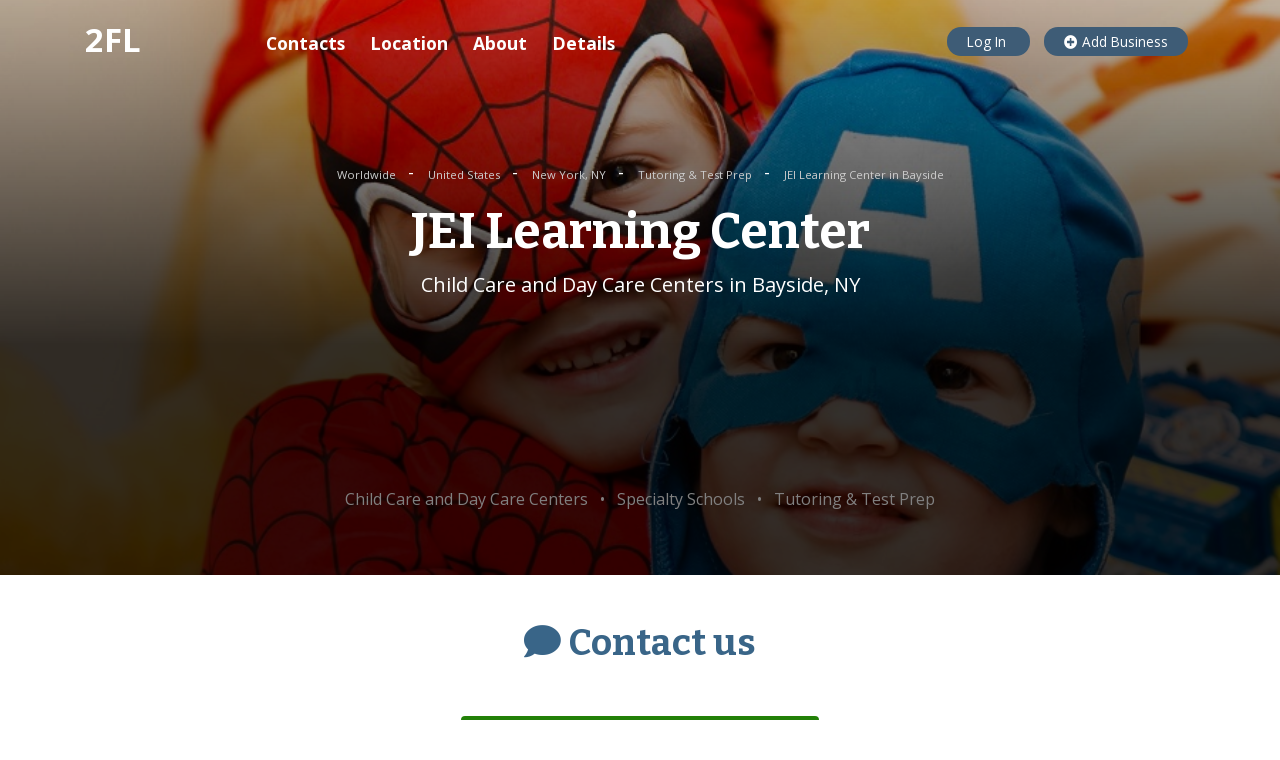

--- FILE ---
content_type: text/html; charset=UTF-8
request_url: https://www.2findlocal.com/b/9323301/jei-learning-center-bayside-ny
body_size: 33515
content:
<!DOCTYPE html>
<html>
  <head>
        <meta charset="UTF-8">
    <meta http-equiv="content-type" content="text/html; charset=utf-8">
    <meta http-equiv="X-UA-Compatible" content="IE=edge">
    <meta http-equiv="content-language" content="en">

    <meta name="viewport"
      content="width=device-width, initial-scale=1, maximum-scale=1">
    <meta name="language" content="english">
    <title>JEI Learning Center in Bayside, NY, 200-13 32nd Ave.</title>
    <meta name="description" content="Nearest Child Care and Day Care Centers in Bayside, NY. Get Store Hours, phone number, location, reviews and coupons for JEI Learning Center located at 200-13 32nd Ave., Bayside, NY, 11361" />

    <meta name="Author" content="https://www.2findlocal.com" />
    <meta name="document-classification" content="General" />
    <meta name="document-classification" content="Directory" />
    <meta name="robots" content="follow" />
    <meta name="googlebot" content="follow" />
    <meta name="resource-type" content="document" />
    <meta name="distribution" content="global" />
    <meta name="rating" content="general" />

    <link rel="shortcut icon" href="/Set/Images/favicon/favicon.ico">

    <link rel="apple-touch-icon" sizes="180x180"
      href="/Set/Images/favicon/apple-touch-icon.png">
    <link rel="icon" type="image/png" sizes="32x32"
      href="/Set/Images/favicon/favicon-32x32.png">
    <link rel="icon" type="image/png" sizes="16x16"
      href="/Set/Images/favicon/favicon-16x16.png">
    <link rel="manifest" href="/Set/Images/favicon/site.webmanifest">

    <meta property="og:site_name" content="2findlocal">
    <meta property="og:type" content="company">
    <meta property="og:url"
      content="https://www.2findlocal.com/b/9323301/jei-learning-center-bayside-ny">
    <meta property="og:type" content="business.business">
        <meta property="place:location:latitude" content="40.770058">
    <meta property="place:location:longitude" content="-73.788879">
            <meta property="business:contact_data:country_name"
      content="US">
        <meta property="og:title" content="JEI Learning Center">
    <meta property="og:description"
      content="Child Care and Day Care Centers in Bayside, NY">

    <script type="application/ld+json">{"@context":"http://schema.org","@type":"LocalBusiness","name":"JEI Learning Center","alternateName":null,"description":"With locations all across the United States, JEI Learning Center is one of the countryu2019s top academic enrichment programs. The early childhood education centers offer customized programs designed to help students excel in their classrooms, year-round.nn  The centeru2019s innovative approach to education ensures that gifted and talented students, students who may require additional extracurricular stimulation, and students performing at grade level all enjoy an enriching and immersive academic experience. JEI Learning Center's many programs, including math tutoring, reading and writing tutoring, summer camps, after-school classes, and the one-of-a-kind 'Brain Safari' contribute to their participants' excitement - and vast successes.nn  JEI Learning Center hopes to inspire their students, develop their critical thinking abilities, encourage them to explore their boundlessly creative minds, and unlock a passion for education from an early age. The hands-on approach to education that can be found at every center further underscores studentsu2019 involvement in their own education. After all, the time to lay the foundation for a childu2019s successful life is now. Register for high-quality, supplementary education from JEI Learning Center today!nn  To find a center nearby and enroll in wonderful academic programs from JEI Learning Center, visit the specialists online. Those interested in speaking with a learning center professional should call (201) 567-0677 at their convenience.","url":"https://www.2findlocal.com/b/9323301/jei-learning-center-bayside-ny","@id":"https://www.2findlocal.com/b/9323301/jei-learning-center-bayside-ny","hasMap":"https://www.2findlocal.com/b/9323301/jei-learning-center-bayside-ny","priceRange":"$","image":"https://www.2findlocal.com/Set/Images/no_image_business.png","telephone":"3474084098","address":{"@type":"PostalAddress","streetAddress":"200-13 32nd Ave.","addressLocality":"Bayside","addressRegion":"NY","postalCode":"11361","addressCountry":"UNITED STATES"},"geo":{"@type":"GeoCoordinates","latitude":"40.770058","longitude":"-73.788879"}}</script>
    <script type="application/ld+json">{"@context":"http://schema.org","@type":"BreadcrumbList","itemListElement":[{"@type":"ListItem","item":{"@type":"WebPage","name":"Worldwide","@id":"https://www.2findlocal.com/en"},"position":0},{"@type":"ListItem","item":{"@type":"WebPage","name":"United States","@id":"https://www.2findlocal.com/en/us"},"position":1},{"@type":"ListItem","item":{"@type":"WebPage","name":"New York, NY","@id":"https://www.2findlocal.com/l/n1t12601-new-york-ny"},"position":2},{"@type":"ListItem","item":{"@type":"WebPage","name":"Tutoring &amp; Test Prep","@id":"https://www.2findlocal.com/c/n1t12601c8235-tutoring-amp-test-prep-new-york-ny"},"position":3},{"@type":"ListItem","item":{"@type":"WebPage","name":"JEI Learning Center in Bayside","@id":"https://www.2findlocal.com/b/9323301/jei-learning-center-bayside-ny"},"position":4}]}</script>
    <link rel="stylesheet"
      href="https://stackpath.bootstrapcdn.com/bootstrap/4.3.1/css/bootstrap.min.css"
      integrity="sha384-ggOyR0iXCbMQv3Xipma34MD+dH/1fQ784/j6cY/iJTQUOhcWr7x9JvoRxT2MZw1T"
      crossorigin="anonymous">
    <link rel="stylesheet"
      href="https://cdnjs.cloudflare.com/ajax/libs/font-awesome/5.11.2/css/all.min.css">
    <link rel="stylesheet"
      href="https://cdnjs.cloudflare.com/ajax/libs/lightbox2/2.11.1/css/lightbox.min.css">
    <link rel="stylesheet"
      href="https://www.2findlocal.com/css/main.css">
    <script src="https://code.jquery.com/jquery-3.4.1.min.js"
        integrity="sha256-CSXorXvZcTkaix6Yvo6HppcZGetbYMGWSFlBw8HfCJo="
        crossorigin="anonymous"></script>
        
    <!-- Global site tag (gtag.js) - Google Analytics -->
    <script async src="https://www.googletagmanager.com/gtag/js?id=UA-6500836-1"></script>
    <script>
      window.dataLayer = window.dataLayer || [];
      function gtag(){dataLayer.push(arguments);}
      gtag('js', new Date());

      gtag('config', 'UA-6500836-1');
      
              gtag('config', 'UA-6500836-1', {'content_group1': 'Firms'});
          </script>        
    
        <script data-ad-client="ca-pub-1146297307641131" async src="https://pagead2.googlesyndication.com/pagead/js/adsbygoogle.js"></script>
      </head>

  <body>
    <header class="header">
 
  <div class="container">
   
    <div class="row">
      <div class="col-12 col-md-3">
        <a href="https://www.2findlocal.com" class="header__logo is-white">
          2FL
        </a>
                <a href="/Modules/Login/login.php"
            class="header__mobile-login">
          <i class="fas fa-user"></i>
        </a>
              </div>
      <div class="col">
      </div>
      <div class="col-md-5 text-right d-none d-lg-block">
                  <a rel="nofollow" href="/Modules/Login/login.php"
            class="header__button">
            Log In
          </a>
                          <a rel="nofollow"
            href="https://www.2findlocal.com/Modules/Biz/bizPhoneLookup.php"
            class="header__button">
            <i class="fas fa-plus-circle"></i>
            Add Business
          </a>
      </div>
    </div>
  </div>
</header>


          

<div itemscope itemtype="http://schema.org/Organization">
  <div class="layout company"
    style="background: url('https://media.2findlocal.com/company/0_8378.jpeg')
      no-repeat center center; background-size: cover;">
    <img itemprop="image" src="https://media.2findlocal.com/company/0_8378.jpeg"
      alt="JEI Learning Center" class="logoImage d-none" />
    <div class="company__inner">
      <div class="container">
        <div class="row">
          <div class="col-12 text-center mt-5">
                        <a href="https://www.2findlocal.com/en" class="company__breadcrumb">
              Worldwide            </a>
                              <span class="ml-1 mr-1">-</span>
                                      <a href="https://www.2findlocal.com/en/us" class="company__breadcrumb">
              United States            </a>
                              <span class="ml-1 mr-1">-</span>
                                      <a href="https://www.2findlocal.com/l/n1t12601-new-york-ny" class="company__breadcrumb">
              New York, NY            </a>
                              <span class="ml-1 mr-1">-</span>
                                      <a href="https://www.2findlocal.com/c/n1t12601c8235-tutoring-amp-test-prep-new-york-ny" class="company__breadcrumb">
              Tutoring &amp; Test Prep            </a>
                              <span class="ml-1 mr-1">-</span>
                                      <a href="https://www.2findlocal.com/b/9323301/jei-learning-center-bayside-ny" class="company__breadcrumb">
              JEI Learning Center in Bayside            </a>
                                    </div>
        </div>
        <div class="row">
          <div class="col-12 col-md-9 mx-auto text-center">
            <h1 class="blog-post__title is-white mb-2 mt-3">
              <span class="name" itemprop="name">
                JEI Learning Center                </span>
            </h1>
            <p class="huge-text">
              <span itemprop="description">
                Child Care and Day Care Centers in Bayside, NY              </span>
            </p>
                                    <div class="col-12 mx-auto text-center mt-5">
              
            </div>
                              <ins class="adsbygoogle"
                style="display:block"
                data-ad-client="ca-pub-1146297307641131"
                data-ad-slot="5073136549"
                data-ad-format="horizontal"
                data-full-width-responsive="true"></ins>
              <script>
                (adsbygoogle = window.adsbygoogle || []).push({});
              </script>
                          
                                      <p class="mt-5 is-text2 categories">
                                    <span class="ml-1 mr-1">
                      Child Care and Day Care Centers                    </span>
                                          <span class="ml-1 mr-1">&bull;</span>
                                                        <span class="ml-1 mr-1">
                      Specialty Schools                    </span>
                                          <span class="ml-1 mr-1">&bull;</span>
                                                        <span class="ml-1 mr-1">
                      Tutoring &amp; Test Prep                    </span>
                                                  </p>
                      </div>
        </div>
      </div>
    </div>
  </div>

    
  <div id="contacts"
    class="layout layout_big-paddings mt-0 mb-0">
    <div class="container">
      <div class="row">
        <div class="col-12 col-md-9 mx-auto text-center">
          <h2 class="color-block__title color-block__title_no-border
            mt-0 pt-0 mb-5 is-blue">
            <i class="fas fa-comment"></i>
            Contact us
          </h2>
          <div class="row mt-5">
                        <div class="col-12 col-md-6 mx-auto">
                            <a
                href="tel:+13474084098"
                  class="company__button">
                Make a call<br>
                <span itemprop="telephone"
                  content="+13474084098"
                  class="phone">
                  347-408-4098                </span>
              </a>
                          </div>
                        
                        <div class="col-12 mx-auto text-center mt-5">
              <ins class="adsbygoogle"
                style="display:block"
                data-ad-client="ca-pub-1146297307641131"
                data-ad-slot="5073136549"
                data-ad-format="horizontal"
                data-full-width-responsive="true"></ins>
              <script>
                (adsbygoogle = window.adsbygoogle || []).push({});
              </script>
            </div>
                      </div>
          <div class="row mt-5">
            <div class="col-12">
                            
                          </div>
          </div>
        </div>
      </div>
    </div>
  </div>
</div>






<div id="location"
  class="layout layout_big-paddings layout_lightgray">
  <div class="container">
    <div class="row">
      <div class="col-12 col-md-9 mx-auto">
        <div class="row">
                    <div class="col-12 col-md-5">
            <!-- media_adaptive -->
            <ins class="adsbygoogle"
              style="display:block"
              data-ad-client="ca-pub-1146297307641131"
              data-ad-slot="5073136549"
              data-ad-format="vertical"
              data-full-width-responsive="true"></ins>
            <script>
             (adsbygoogle = window.adsbygoogle || []).push({});
            </script>
          </div>
                    <div class="col-12 col-md mx-auto">
            <h2 class="mt-0 mb-4">
              <i class="fas fa-map-marker-alt"></i>
              Location
            </h2>
            <p class="huge-text address displayAddress" itemprop="address"
              itemscope itemtype="http://schema.org/PostalAddress">
                            <span itemprop="streetAddress">
                <span class="address streetAddress">200-13 32nd Ave.</span>,
                <span class="address streetAddress2"></span>
              </span>
              <br>
                            <span class="address town" itemprop="addressLocality">
                Bayside              </span>,
              <span class="address region" itemprop="addressRegion">
                NY              </span>
              <span class="address zipcode" itemprop="postalCode">
                11361              </span>
              <span class="address country" itemprop="addressCountry">
                UNITED STATES              </span>
            </p>
                    <div class="mt-4">
                        <div itemprop="geo" itemscope
              itemtype="http://schema.org/GeoCoordinates">
              <meta itemprop="latitude" content="40.770058" />
              <meta itemprop="longitude" content="-73.788879" />
            </div>
                        <div id="mapdiv" class="company__map"></div>
            <link rel="stylesheet"
              href="https://cdnjs.cloudflare.com/ajax/libs/openlayers/4.6.5/ol.css">
            <script
              src="https://cdnjs.cloudflare.com/ajax/libs/openlayers/4.6.5/ol.js">
            </script>
            <script>
              var map = new ol.Map({
                target: 'mapdiv',
                layers: [
                  new ol.layer.Tile({
                    source: new ol.source.OSM()
                  })
                ],
                view: new ol.View({
                  center: ol.proj.fromLonLat([-73.788879, 40.770058]),
                  zoom: 16
                })
              });
              var marker = new ol.Feature({
                geometry: new ol.geom.Point(
                  ol.proj.fromLonLat([-73.788879, 40.770058])
                )
              });
              var vectorSource = new ol.source.Vector({
                features: [marker]
              });
              var markerVectorLayer = new ol.layer.Vector({
                source: vectorSource,
              });
              map.addLayer(markerVectorLayer);
            </script>
          </div>
                    </div>

        </div>
      </div>
    </div>
  </div>
</div>

<div id="about"
  class="color-block color-block_cyan layout layout_color-block">
  <div class="container">
    <div class="row">
      <div class="col-12 col-md-9 mx-auto">
        <div class="row">
          <div class="col-12">
            <h2
              class="color-block__title color-block__title_no-border
                mt-0 mb-4 text-center">
              <i class="fas fa-info-circle"></i>
              About JEI Learning Center            </h2>
          </div>
          <div class="col">
            <p class="description big-text">
              With locations all across the United States, JEI Learning Center is one of the country’s top academic enrichment programs. The early childhood education centers offer customized programs designed to help students excel in their classrooms, year-round.<br />
<br />
  The center’s innovative approach to education ensures that gifted and talented students, students who may require additional extracurricular stimulation, and students performing at grade level all enjoy an enriching and immersive academic experience. JEI Learning Center's many programs, including math tutoring, reading and writing tutoring, summer camps, after-school classes, and the one-of-a-kind 'Brain Safari' contribute to their participants' excitement - and vast successes.<br />
<br />
  JEI Learning Center hopes to inspire their students, develop their critical thinking abilities, encourage them to explore their boundlessly creative minds, and unlock a passion for education from an early age. The hands-on approach to education that can be found at every center further underscores students’ involvement in their own education. After all, the time to lay the foundation for a child’s successful life is now. Register for high-quality, supplementary education from JEI Learning Center today!<br />
<br />
  To find a center nearby and enroll in wonderful academic programs from JEI Learning Center, visit the specialists online. Those interested in speaking with a learning center professional should call (201) 567-0677 at their convenience.            </p>
          </div>
                    <div class="col-12 col-md-4 mx-auto">
            <ins class="adsbygoogle"
              style="display:block"
              data-ad-client="ca-pub-1146297307641131"
              data-ad-slot="5073136549"
              data-ad-format="rectangle"
              data-full-width-responsive="true"></ins>
            <script>
              (adsbygoogle = window.adsbygoogle || []).push({});
            </script>
          </div>
                  </div>
      </div>
    </div>
  </div>
</div>


<div class="layout layout_big-paddings">
  <div class="container">
    <div class="row">
      <div class="col-12 col-md-9 mx-auto">
        <div class="row">
          <div class="col-12 mx-auto">
            <ins class="adsbygoogle"
              style="display:block"
              data-ad-format="autorelaxed"
              data-ad-client="ca-pub-1146297307641131"
              data-ad-slot="1301218977"></ins>
            <script>
             (adsbygoogle = window.adsbygoogle || []).push({});
           </script>
          </div>
        </div>
      </div>
    </div>
  </div>
</div>




<div id="reviews"
  class="color-block color-block_green layout layout_color-block">
  <div class="container">
    <div class="row">
      <div class="col-12 col-md-9 mx-auto">
        <h2
          class="color-block__title color-block__title_no-border mt-0 mb-4
            text-center">
          <i class="fas fa-star"></i>
          Reviews
        </h2>
        <div class="mt-2 mb-2 text-center" >
          <div             class="d-none">
            <span itemprop="name">
              JEI Learning Center            </span>
            <img itemprop="image" src="https://media.2findlocal.com/company/0_8378.jpeg">
                        <span itemprop="telephone">
              347-408-4098            </span>
                                    <div itemprop="address" itemscope
              itemtype="http://schema.org/PostalAddress">
              <span itemprop="streetAddress">
                200-13 32nd Ave.,               </span>
              <br>
              <span itemprop="addressLocality">
                Bayside              </span>,
              <span itemprop="addressRegion">NY</span>
              <span itemprop="postalCode">11361</span>
              <span itemprop="addressCountry">
                UNITED STATES              </span>
            </div>
                        <span itemprop="priceRange">$</span>
          </div>
          <span itemprop="itemReviewed" class="d-none">
            JEI Learning Center          </span>
                  </div>
        <div class="row">
                  </div>
        <div class="row">
          <div class="col-12 text-center mt-3">
            <a rel="nofollow"
               href="https://www.2findlocal.com/Modules/Review/review.php?args="
               class="btn btn-info">
              <i class="fas fa-plus-circle"></i> Review This Business
            </a>
          </div>
        </div>
      </div>
    </div>
  </div>
</div>





<div id="details"
  class="layout layout_big-paddings">
  <div class="container">
    <div class="row">
      <div class="col-12 col-md-9 mx-auto">
        <div class="row">
          <div class="col-md-4 text-center">
            <span class="is-big-icon">
              <i class="fas fa-cog"></i>
            </span>
          </div>
          <div class="col-12 col-md-6 mx-auto">
            <h2 class="mt-0 mb-4">
              <i class="fas fa-cog"></i>
              Detail information
            </h2>
            <div class="row">
              <div class="col">
                <strong>Company name</strong>
              </div>
              <div class="col text-right">
                JEI Learning Center              </div>
            </div>
            <div class="row">
              <div class="col">
                <strong>Category</strong>
              </div>
              <div class="col text-right">
                Child Care and Day Care Centers              </div>
            </div>

            <div class="row">
              <div class="col">
                <strong>Rating</strong>
              </div>
              <div class="col text-right">
                                Not Rated
                              </div>
            </div>

                        
            
           
            
            
            
                        <small class="d-block w-100 text-right mt-4">
              Is this your business?
              <a rel="nofollow" target="_blank" class="is-underline mr-2"
                href="http://www.yext.com/pl/2findlocal-listing/index.html">
                Manage via YEXT
              </a>
              <br>
                                          <a rel="nofollow" class="is-underline mr-1"
                href="http://www.2findlocal.com/Modules/Biz/bizEdit.php?args=ZGVzdGluYXRpb249Yml6X2VkaXR8ZmlybUlkPTkzMjMzMDF8YXJlYUlkPTB8ZmlybVVybD0vYi85MzIzMzAxL2plaS1sZWFybmluZy1jZW50ZXItYmF5c2lkZS1ueQ==">
                edit
              </a>
                            <a rel="nofollow" class="is-underline mr-2"
                href="http://www.2findlocal.com/Modules/Biz/bizEdit.php?args=ZGVzdGluYXRpb249Yml6X2VkaXR8ZGVsZXRlRmxhZz15fGZpcm1JZD05MzIzMzAxfGFyZWFJZD0wfGZpcm1Vcmw9L2IvOTMyMzMwMS9qZWktbGVhcm5pbmctY2VudGVyLWJheXNpZGUtbnk=">
                delete
              </a>
            </small>
                        </div>
          </div>
        </div>
      </div>
    </div>
  </div>
</div>

<div id="nearby"
  class="color-block color-block_gray layout layout_color-block">
  <div class="container">
    <div class="row">
      <div class="col-12 col-md-9 mx-auto">
        <h2
          class="color-block__title color-block__title_no-border mt-0 mb-4
            text-center">
          <i class="far fa-compass"></i>
          Nearby
        </h2>
        <div class="mt-2 mb-2 text-center">
          <p class="is-text2">
                                    Worldwide                                      &nbsp;>&nbsp;
                                                United States                                      &nbsp;>&nbsp;
                                                New York, NY                                      &nbsp;>&nbsp;
                                                Tutoring &amp; Test Prep                                                                              </p>
        </div>
        <div class="row">
                    <div class="col-12 col-md-6">
            <a
              href="https://www.2findlocal.com/b/9318590/top-test-prep-new-york-city-ny"
              class="review">
              <div class="review__avatar review__avatar_big text-center">
                <i class="fas fa-store-alt"></i>
              </div>
              <h5 class="review__title">
                Top Test Prep              </h5>
              <!--span class="is-red review__user-rating">
                <i class="fas fa-star"></i>
                <i class="fas fa-star-half-alt"></i>
                <i class="far fa-star"></i>
                <i class="far fa-star"></i>
                <i class="far fa-star"></i>
              </span-->
              <!--small class="is-text2">
                N reviews
              </small>
              <br-->
              <small class="is-text2">
                228 Park Avenue South              </small>
              <!--div class="review__text">
                description should be here
              </div-->
            </a>
          </div>
                    <div class="col-12 col-md-6">
            <a
              href="https://www.2findlocal.com/b/9302084/workshopsrus-new-york-ny"
              class="review">
              <div class="review__avatar review__avatar_big text-center">
                <i class="fas fa-store-alt"></i>
              </div>
              <h5 class="review__title">
                WorkshopsRus              </h5>
              <!--span class="is-red review__user-rating">
                <i class="fas fa-star"></i>
                <i class="fas fa-star-half-alt"></i>
                <i class="far fa-star"></i>
                <i class="far fa-star"></i>
                <i class="far fa-star"></i>
              </span-->
              <!--small class="is-text2">
                N reviews
              </small>
              <br-->
              <small class="is-text2">
                55 W 116th Street, Suite 258              </small>
              <!--div class="review__text">
                description should be here
              </div-->
            </a>
          </div>
                    <div class="col-12 col-md-6">
            <a
              href="https://www.2findlocal.com/b/9294862/the-goddard-school-of-manhattan-93rd-and-broadway-new-york-ny"
              class="review">
              <div class="review__avatar review__avatar_big text-center">
                <i class="fas fa-store-alt"></i>
              </div>
              <h5 class="review__title">
                The Goddard School of Manhattan (93rd and Broadway)              </h5>
              <!--span class="is-red review__user-rating">
                <i class="fas fa-star"></i>
                <i class="fas fa-star-half-alt"></i>
                <i class="far fa-star"></i>
                <i class="far fa-star"></i>
                <i class="far fa-star"></i>
              </span-->
              <!--small class="is-text2">
                N reviews
              </small>
              <br-->
              <small class="is-text2">
                2495 Broadway              </small>
              <!--div class="review__text">
                description should be here
              </div-->
            </a>
          </div>
                    <div class="col-12 col-md-6">
            <a
              href="https://www.2findlocal.com/b/9290056/kitchen-rental-nyc-new-york-ny"
              class="review">
              <div class="review__avatar review__avatar_big text-center">
                <i class="fas fa-store-alt"></i>
              </div>
              <h5 class="review__title">
                Kitchen Rental NYC              </h5>
              <!--span class="is-red review__user-rating">
                <i class="fas fa-star"></i>
                <i class="fas fa-star-half-alt"></i>
                <i class="far fa-star"></i>
                <i class="far fa-star"></i>
                <i class="far fa-star"></i>
              </span-->
              <!--small class="is-text2">
                N reviews
              </small>
              <br-->
              <small class="is-text2">
                306 W 51 st St              </small>
              <!--div class="review__text">
                description should be here
              </div-->
            </a>
          </div>
                    
                  </div>
      </div>
            <div class="col-12 col-md-9 mx-auto mt-3">
        <div class="row">
          <div class="col-12 mx-auto">
            <ins class="adsbygoogle"
              style="display:block"
              data-ad-format="horizontal"
              data-ad-client="ca-pub-1146297307641131"
              data-ad-slot="1301218977"></ins>
            <script>
             (adsbygoogle = window.adsbygoogle || []).push({});
           </script>
          </div>
        </div>
      </div>
          </div>
  </div>
</div>

<div class="company-toc">
  <div class="company-toc__inner">
    <h4 class="company-toc__title">
      <i class="fas fa-store-alt"></i>
      JEI Learning Center    </h4>
    <a href="#contacts" class="company-toc__item anchor">
      <span class="company-toc__icon company-toc__icon_mobile">
        <i class="fas fa-phone"></i>
      </span>
      <span class="company-toc__text">Contacts</span>
    </a>
                <a href="#location" class="company-toc__item anchor">
      <span class="company-toc__icon company-toc__icon_mobile">
        <i class="fas fa-map-marker-alt"></i>
      </span>
      <span class="company-toc__text">Location</span>
    </a>
            <a href="#about" class="company-toc__item anchor">
      <span class="company-toc__icon company-toc__icon_mobile">
        <i class="fas fa-info-circle"></i>
      </span>
      <span class="company-toc__text">About</span>
    </a>
                <a href="#details" class="company-toc__item anchor">
      <span class="company-toc__icon">
        <i class="fas fa-cog"></i>
      </span>
       <span class="company-toc__text">Details</span>
    </a>
  </div>
</div>

<a href="#" class="to-top">
  <i class="far fa-arrow-alt-circle-up"></i>
</a>

<div id="plpixel"></div>
    
    <footer class="footer layout">
  <div class="container">
    <div class="row">
      <div class="col-12">
        <p>
            
          <a href="https://www.2findlocal.com/blog"
              class="footer__link footer__link_not-underlined">
            Blog
          </a>
          <a href="https://www.2findlocal.com/coronavirus"
              class="footer__link footer__link_not-underlined">
            COVID-19 Map
          </a>
          <a href="https://www.2findlocal.com/privacy-policy.html"
              class="footer__link footer__link_not-underlined">
            Privacy Policy
          </a>
          
         
          
          
          
          <a href="https://www.2findlocal.com/Docs/Contact/contact.html"
            class="footer__link footer__link_not-underlined">
            Contact Us
          </a>
        <p>
        <p>
           <a href="https://www.2findlocal.com/Modules/Biz/bizPhoneLookup.php"
              class="footer__link">
            SUBMIT YOUR BUSINESS
          </a>
        </p>
        <p class="mb-0">
           <small>Copyright &copy; 2004-2025 2FINDLOCAL</small>
        </p>
      </div>
    </div>
  </div>
</footer>


<script src="https://cdnjs.cloudflare.com/ajax/libs/popper.js/1.14.7/umd/popper.min.js"
        integrity="sha384-UO2eT0CpHqdSJQ6hJty5KVphtPhzWj9WO1clHTMGa3JDZwrnQq4sF86dIHNDz0W1"
        crossorigin="anonymous"></script>
<script src="https://stackpath.bootstrapcdn.com/bootstrap/4.3.1/js/bootstrap.min.js"
        integrity="sha384-JjSmVgyd0p3pXB1rRibZUAYoIIy6OrQ6VrjIEaFf/nJGzIxFDsf4x0xIM+B07jRM"
        crossorigin="anonymous"></script>
<script
        src="https://cdnjs.cloudflare.com/ajax/libs/lightbox2/2.11.1/js/lightbox.min.js">
</script>
<script src="https://www.2findlocal.com/js/main.js"></script>
  </body>
</html>


--- FILE ---
content_type: text/html; charset=utf-8
request_url: https://www.google.com/recaptcha/api2/aframe
body_size: 267
content:
<!DOCTYPE HTML><html><head><meta http-equiv="content-type" content="text/html; charset=UTF-8"></head><body><script nonce="tUtAKT01fRBkL4LyYOtDIw">/** Anti-fraud and anti-abuse applications only. See google.com/recaptcha */ try{var clients={'sodar':'https://pagead2.googlesyndication.com/pagead/sodar?'};window.addEventListener("message",function(a){try{if(a.source===window.parent){var b=JSON.parse(a.data);var c=clients[b['id']];if(c){var d=document.createElement('img');d.src=c+b['params']+'&rc='+(localStorage.getItem("rc::a")?sessionStorage.getItem("rc::b"):"");window.document.body.appendChild(d);sessionStorage.setItem("rc::e",parseInt(sessionStorage.getItem("rc::e")||0)+1);localStorage.setItem("rc::h",'1767083209416');}}}catch(b){}});window.parent.postMessage("_grecaptcha_ready", "*");}catch(b){}</script></body></html>